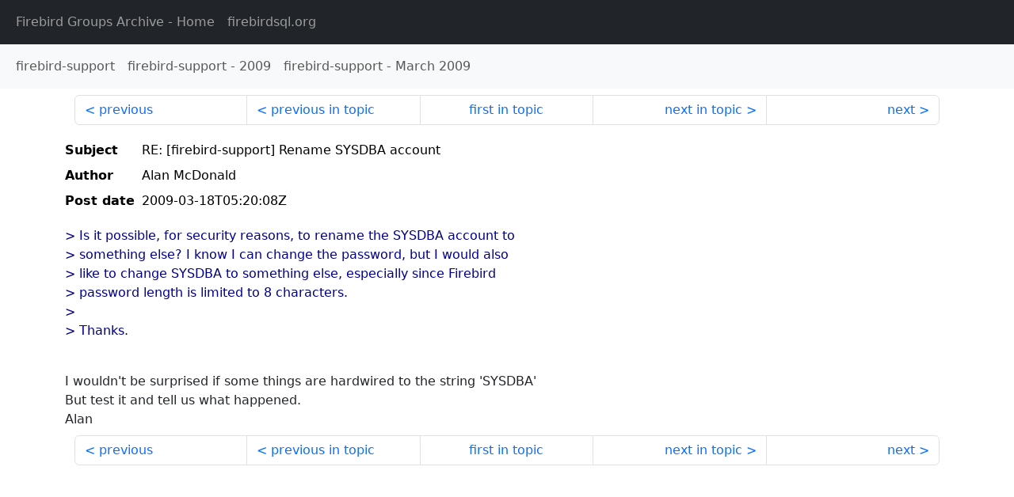

--- FILE ---
content_type: text/html
request_url: http://fb-list-archive.s3-website-eu-west-1.amazonaws.com/firebird-support/2009/3/100969.html
body_size: 1500
content:
<!DOCTYPE html>
<html lang="en">
<head>
    <meta charset="utf-8"/>
    <meta name="viewport" content="width=device-width, initial-scale=1">
    <link href="https://cdn.jsdelivr.net/npm/bootstrap@5.3.3/dist/css/bootstrap.min.css" rel="stylesheet" integrity="sha384-QWTKZyjpPEjISv5WaRU9OFeRpok6YctnYmDr5pNlyT2bRjXh0JMhjY6hW+ALEwIH" crossorigin="anonymous">
    <link href="../../../archive-style.css" rel="stylesheet" type="text/css"/>
    <link rel="canonical" href="http://fb-list-archive.s3-website-eu-west-1.amazonaws.com/firebird-support/2009/3/100969.html"/>
    <title>firebird-support - RE: [firebird-support] Rename SYSDBA account</title>
</head>
<body id="message" class="d-flex flex-column h-100">
<header class="archive-nav">
    <nav class="navbar navbar-expand-lg bg-dark site-menu" data-bs-theme="dark">
        <div class="container-fluid">
            <ul class="navbar-nav">
                <li class="nav-item site-root"><a class="nav-link" href="../../../"><span class="site-name">Firebird Groups Archive</span> - Home</a></li>
                <li class="nav-item parent-site"><a class="nav-link" href="https://www.firebirdsql.org/"><span class="site-name">firebirdsql.org</span></a></li>
            </ul>
        </div>
    </nav>
    <nav class="navbar navbar-expand-lg navbar-light bg-light group-nav">
        <div class="container-fluid">
            <ul class="navbar-nav">
                <li class="nav-item group-root"><a class="nav-link" href="../../index.html"><span class="group-name">firebird-support</span></a></li>
                <li class="nav-item group-year"><a class="nav-link" href="../index.html"><span class="group-name">firebird-support</span> - <span class="year">2009</span></a></li>
                <li class="nav-item group-year-month"><a class="nav-link" href="./index.html"><span class="group-name">firebird-support</span> - <span class="month">March 2009</span></a></li>
            </ul>
        </div>
    </nav>
</header>
<main role="main" class="flex-shrink-0">
    <div class="container">
        <nav class="my-sm-2 msg-nav content-nav-top">
            <div class="container-fluid">
                <ul class="pagination">
                    <li class="page-item previous previous-in-time">
                        <a class="page-link h-100" href="../../2009/3/100968.html">previous</a>
                    </li>
                    <li class="page-item previous previous-in-topic">
                        <a class="page-link h-100" href="../../2009/3/100967.html">previous in topic</a>
                    </li>
                    <li class="page-item first-in-topic"><a class="page-link h-100" href="../../2009/3/100967.html">first in topic</a></li>
                    <li class="page-item next next-in-topic">
                        <a class="page-link h-100" href="../../2009/3/100974.html">next in topic</a>
                    </li>
                    <li class="page-item next next-in-time">
                        <a class="page-link h-100" href="../../2009/3/100970.html">next</a>
                    </li>
                </ul>
            </div>
        </nav>
        <div class="msg">
            <div class="msg-header">
                <table class="table table-borderless table-sm">
                    <colgroup>
                        <col class="col-1 msg-header-name">
                        <col class="msg-header-value">
                    </colgroup>
                    <tr class="msg-subject">
                        <th scope="row" class="ps-sm-0 text-nowrap msg-header-name">Subject</th>
                        <td class="msg-header-value subject">RE: [firebird-support] Rename SYSDBA account</td>
                    </tr>
                    <tr class="msg-author">
                        <th scope="row" class="ps-sm-0 text-nowrap msg-header-name">Author</th>
                        <td class="msg-header-value author">Alan McDonald</td>
                    </tr>
                    <tr class="msg-postdate">
                        <th scope="row" class="ps-sm-0 text-nowrap msg-header-name">Post date</th>
                        <td class="msg-header-value date-time">2009-03-18T05:20:08Z</td>
                    </tr>
                </table>
            </div>
            <div class="my-sm-2 msg-body">
<div id="ygrps-yiv-1422638247"><blockquote><span title="ireply">&gt; Is it possible, for security reasons, to rename the SYSDBA account to<br>
&gt; something else? I know I can change the password, but I would also<br>
&gt; like to change SYSDBA to something else, especially since Firebird<br>
&gt; password length is limited to 8 characters.<br>
&gt; <br>
&gt; Thanks.<br>
<br>
 </span></blockquote>I wouldn't be surprised if some things are hardwired to the string 'SYSDBA'<br>
But test it and tell us what happened.<br>
Alan</div>
            </div>
        </div>
        <nav class="my-sm-2 msg-nav content-nav-bottom">
            <div class="container-fluid">
                <ul class="pagination">
                    <li class="page-item previous previous-in-time">
                        <a class="page-link h-100" href="../../2009/3/100968.html">previous</a>
                    </li>
                    <li class="page-item previous previous-in-topic">
                        <a class="page-link h-100" href="../../2009/3/100967.html">previous in topic</a>
                    </li>
                    <li class="page-item first-in-topic"><a class="page-link h-100" href="../../2009/3/100967.html">first in topic</a></li>
                    <li class="page-item next next-in-topic">
                        <a class="page-link h-100" href="../../2009/3/100974.html">next in topic</a>
                    </li>
                    <li class="page-item next next-in-time">
                        <a class="page-link h-100" href="../../2009/3/100970.html">next</a>
                    </li>
                </ul>
            </div>
        </nav>
    </div>
</main>
</body>
</html>